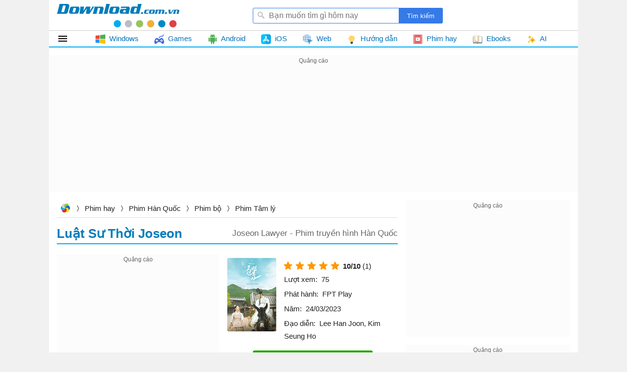

--- FILE ---
content_type: text/html; charset=utf-8
request_url: https://download.com.vn/ajax/topposts?taxonomyId=590
body_size: 2644
content:
        <div class="bucket topdownloads topview clearfix " id="topdownloads" data-loaded="true">
            <h2 class="title">
                <span>Top tuần</span>
            </h2>
    <ul class="listbox-view clearfix">
            <li class="list-item clearfix">
                <div class="list-item-title">
                    <h3>
                        <a class="title" href="/gau-yeu-cua-anh-191658" title="Gấu y&#234;u của anh">
                            Gấu yêu của anh
                        </a>
                    </h3>
                    <a class="item-image" href="/gau-yeu-cua-anh-191658" title="Gấu y&#234;u của anh">
                        
                        <img class="lazy"
                             data-src="https://st.download.com.vn/data/image/2025/03/29/gau-yeu-cua-anh-200-size-28x28-znd.png"
                             src="https://st.download.com.vn/data/image/holder.png" alt="🖼️" />
                    </a>
                        <span class="item-downloads">317</span>

                    <i>Muay Thai Hustle - Phim tình cảm, hài hước Thái Lan</i>
                </div>
            </li>
            <li class="list-item clearfix">
                <div class="list-item-title">
                    <h3>
                        <a class="title" href="/thien-duong-mau-199720" title="Thi&#234;n đường m&#225;u">
                            Thiên đường máu
                        </a>
                    </h3>
                    <a class="item-image" href="/thien-duong-mau-199720" title="Thi&#234;n đường m&#225;u">
                        
                        <img class="lazy"
                             data-src="https://st.download.com.vn/data/image/2025/12/23/thien-duong-mau-200-size-28x28-znd.png"
                             src="https://st.download.com.vn/data/image/holder.png" alt="🖼️" />
                    </a>
                        <span class="item-downloads">278</span>

                    <i>Phim điện ảnh Việt đề tài lừa đảo đi lao động ở nước ngoài</i>
                </div>
            </li>
            <li class="list-item clearfix">
                <div class="list-item-title">
                    <h3>
                        <a class="title" href="/quy-nhap-trang-190787" title="Quỷ nhập tr&#224;ng">
                            Quỷ nhập tràng
                        </a>
                    </h3>
                    <a class="item-image" href="/quy-nhap-trang-190787" title="Quỷ nhập tr&#224;ng">
                        
                        <img class="lazy"
                             data-src="https://st.download.com.vn/data/image/2025/02/27/quy-nhap-trang-200-size-28x28-znd.png"
                             src="https://st.download.com.vn/data/image/holder.png" alt="🖼️" />
                    </a>
                        <span class="item-downloads">177</span>

                    <i>Phim kinh dị Việt Nam truyền thuyết người chết sống lại</i>
                </div>
            </li>
            <li class="list-item clearfix">
                <div class="list-item-title">
                    <h3>
                        <a class="title" href="/the-housemaid-199501" title="C&#244; hầu g&#225;i">
                            Cô hầu gái
                        </a>
                    </h3>
                    <a class="item-image" href="/the-housemaid-199501" title="C&#244; hầu g&#225;i">
                        
                        <img class="lazy"
                             data-src="https://st.download.com.vn/data/image/2025/12/15/The-Housemaid-200-size-28x28-znd.png"
                             src="https://st.download.com.vn/data/image/holder.png" alt="🖼️" />
                    </a>
                        <span class="item-downloads">86</span>

                    <i>The Housemaid (2025) - Phim kinh dị tâm lý của Sydney Sweeney</i>
                </div>
            </li>
            <li class="list-item clearfix">
                <div class="list-item-title">
                    <h3>
                        <a class="title" href="/anh-trai-toi-la-khung-long-tuong-lai-cua-qua-khu-199338" title="Anh trai t&#244;i l&#224; khủng long: Tương lai của qu&#225; khứ">
                            Anh trai tôi là khủng long: Tương lai của quá khứ
                        </a>
                    </h3>
                    <a class="item-image" href="/anh-trai-toi-la-khung-long-tuong-lai-cua-qua-khu-199338" title="Anh trai t&#244;i l&#224; khủng long: Tương lai của qu&#225; khứ">
                        
                        <img class="lazy"
                             data-src="https://st.download.com.vn/data/image/2025/12/09/anh-trai-toi-la-khung-long-tuong-lai-cua-qua-khu-200-size-28x28-znd.png"
                             src="https://st.download.com.vn/data/image/holder.png" alt="🖼️" />
                    </a>
                        <span class="item-downloads">84</span>

                    <i>Phim anime hành động, thần thoại Việt chiếu rạp</i>
                </div>
            </li>
            <li class="list-item clearfix">
                <div class="list-item-title">
                    <h3>
                        <a class="title" href="/truy-tim-long-dien-huong-198445" title="Truy t&#236;m long di&#234;n hương">
                            Truy tìm long diên hương
                        </a>
                    </h3>
                    <a class="item-image" href="/truy-tim-long-dien-huong-198445" title="Truy t&#236;m long di&#234;n hương">
                        
                        <img class="lazy"
                             data-src="https://st.download.com.vn/data/image/2025/11/05/truy-tim-long-dien-huong-200-size-28x28-znd.png"
                             src="https://st.download.com.vn/data/image/holder.png" alt="🖼️" />
                    </a>
                        <span class="item-downloads">82</span>

                    <i>Phim điện ảnh hành động, hài hước Việt Nam</i>
                </div>
            </li>
            <li class="list-item clearfix">
                <div class="list-item-title">
                    <h3>
                        <a class="title" href="/hoang-tu-quy-199067" title="Ho&#224;ng tử quỷ">
                            Hoàng tử quỷ
                        </a>
                    </h3>
                    <a class="item-image" href="/hoang-tu-quy-199067" title="Ho&#224;ng tử quỷ">
                        
                        <img class="lazy"
                             data-src="https://st.download.com.vn/data/image/2025/11/28/hoang-tu-quy-200-size-28x28-znd.png"
                             src="https://st.download.com.vn/data/image/holder.png" alt="🖼️" />
                    </a>
                        <span class="item-downloads">69</span>

                    <i>Phim cổ trang kinh dị điện ảnh Việt Nam</i>
                </div>
            </li>
            <li class="list-item clearfix">
                <div class="list-item-title">
                    <h3>
                        <a class="title" href="/co-gai-den-tu-hu-vo-155158" title="C&#244; g&#225;i đến từ hư v&#244; 3">
                            Cô gái đến từ hư vô 3
                        </a>
                    </h3>
                    <a class="item-image" href="/co-gai-den-tu-hu-vo-155158" title="C&#244; g&#225;i đến từ hư v&#244; 3">
                        
                        <img class="lazy"
                             data-src="https://st.download.com.vn/data/image/2021/05/20/Co-gai-den-tu-hu-vo-200-size-28x28-znd.jpg"
                             src="https://st.download.com.vn/data/image/holder.png" alt="🖼️" />
                    </a>
                        <span class="item-downloads">67</span>

                    <i>Phim học đường Thái Lan - Girl From Nowhere</i>
                </div>
            </li>
            <li class="list-item clearfix">
                <div class="list-item-title">
                    <h3>
                        <a class="title" href="/tra-179403" title="Tr&#224;">
                            Trà
                        </a>
                    </h3>
                    <a class="item-image" href="/tra-179403" title="Tr&#224;">
                        
                        <img class="lazy"
                             data-src="https://st.download.com.vn/data/image/2024/01/30/tra-200-size-28x28-znd.png"
                             src="https://st.download.com.vn/data/image/holder.png" alt="🖼️" />
                    </a>
                        <span class="item-downloads">62</span>

                    <i>Phim điện ảnh chiếu Tết mới của Việt Hương</i>
                </div>
            </li>
            <li class="list-item clearfix">
                <div class="list-item-title">
                    <h3>
                        <a class="title" href="/tee-yod-quy-an-tang-phan-3-197616" title="Tee Yod: Quỷ ăn tạng phần 3">
                            Tee Yod: Quỷ ăn tạng phần 3
                        </a>
                    </h3>
                    <a class="item-image" href="/tee-yod-quy-an-tang-phan-3-197616" title="Tee Yod: Quỷ ăn tạng phần 3">
                        
                        <img class="lazy"
                             data-src="https://st.download.com.vn/data/image/2025/10/04/tee-yod-quy-an-tang-200-size-28x28-znd.png"
                             src="https://st.download.com.vn/data/image/holder.png" alt="🖼️" />
                    </a>
                        <span class="item-downloads">59</span>

                    <i>Tee Yod 3 - Phim kinh dị, giật gân điện ảnh Thái Lan</i>
                </div>
            </li>
            <li class="list-item clearfix">
                <div class="list-item-title">
                    <h3>
                        <a class="title" href="/lat-mat-8-vong-tay-nang-192313" title="Lật mặt 8: V&#242;ng tay nắng">
                            Lật mặt 8: Vòng tay nắng
                        </a>
                    </h3>
                    <a class="item-image" href="/lat-mat-8-vong-tay-nang-192313" title="Lật mặt 8: V&#242;ng tay nắng">
                        
                        <img class="lazy"
                             data-src="https://st.download.com.vn/data/image/2025/04/19/lat-mat-8-200-size-28x28-znd.png"
                             src="https://st.download.com.vn/data/image/holder.png" alt="🖼️" />
                    </a>
                        <span class="item-downloads">54</span>

                    <i>Lật Mặt phần 8 - Phim điện ảnh Việt Nam đề tài gia đình</i>
                </div>
            </li>
            <li class="list-item clearfix">
                <div class="list-item-title">
                    <h3>
                        <a class="title" href="/lat-mat-7-mot-dieu-uoc-181625" title="Lật mặt 7: Một điều ước">
                            Lật mặt 7: Một điều ước
                        </a>
                    </h3>
                    <a class="item-image" href="/lat-mat-7-mot-dieu-uoc-181625" title="Lật mặt 7: Một điều ước">
                        
                        <img class="lazy"
                             data-src="https://st.download.com.vn/data/image/2024/04/13/lat-mat-7-mot-dieu-uoc-200-size-28x28-znd.png"
                             src="https://st.download.com.vn/data/image/holder.png" alt="🖼️" />
                    </a>

                    <i>Lật mặt phần 7 - Phim tình cảm, gia đình Việt Nam</i>
                </div>
            </li>
            <li class="list-item clearfix">
                <div class="list-item-title">
                    <h3>
                        <a class="title" href="/nu-hon-bac-ty-189709" title="Nụ h&#244;n bạc tỷ">
                            Nụ hôn bạc tỷ
                        </a>
                    </h3>
                    <a class="item-image" href="/nu-hon-bac-ty-189709" title="Nụ h&#244;n bạc tỷ">
                        
                        <img class="lazy"
                             data-src="https://st.download.com.vn/data/image/2025/01/16/nu-hon-bac-ty-200-size-28x28-znd.png"
                             src="https://st.download.com.vn/data/image/holder.png" alt="🖼️" />
                    </a>

                    <i>Phim tình cảm chiếu Tết Nguyên Đán 2025 của Thu Trang</i>
                </div>
            </li>
            <li class="list-item clearfix">
                <div class="list-item-title">
                    <h3>
                        <a class="title" href="/avatar-2-160467" title="Avatar: D&#242;ng chảy của nước">
                            Avatar: Dòng chảy của nước
                        </a>
                    </h3>
                    <a class="item-image" href="/avatar-2-160467" title="Avatar: D&#242;ng chảy của nước">
                        
                        <img class="lazy"
                             data-src="https://st.download.com.vn/data/image/2022/05/10/Avatar-The-Way-Of-Water-200-size-28x28-znd.png"
                             src="https://st.download.com.vn/data/image/holder.png" alt="🖼️" />
                    </a>

                    <i>Xem phim Avatar 2 chiếu rạp</i>
                </div>
            </li>
            <li class="list-item clearfix">
                <div class="list-item-title">
                    <h3>
                        <a class="title" href="/chu-thuat-hoi-chien-bien-co-shibuya-x-tu-diet-hoi-du-the-movie-199153" title="Ch&#250; thuật hồi chiến: Biến cố shibuya x tử diệt hồi du – The movie">
                            Chú thuật hồi chiến: Biến cố shibuya x tử diệt hồi du – The movie
                        </a>
                    </h3>
                    <a class="item-image" href="/chu-thuat-hoi-chien-bien-co-shibuya-x-tu-diet-hoi-du-the-movie-199153" title="Ch&#250; thuật hồi chiến: Biến cố shibuya x tử diệt hồi du – The movie">
                        
                        <img class="lazy"
                             data-src="https://st.download.com.vn/data/image/2025/12/02/chu-thuat-hoi-chien-200-size-28x28-znd.png"
                             src="https://st.download.com.vn/data/image/holder.png" alt="🖼️" />
                    </a>

                    <i>Phim hoạt hình/anime hành động Nhật Bản chiếu rạp</i>
                </div>
            </li>
            <li class="list-item clearfix">
                <div class="list-item-title">
                    <h3>
                        <a class="title" href="/tom-and-jerry-the-forbidden-compass-199821" title="Tom &amp; Jerry: Chiếc la b&#224;n kỳ b&#237;">
                            Tom & Jerry: Chiếc la bàn kỳ bí
                        </a>
                    </h3>
                    <a class="item-image" href="/tom-and-jerry-the-forbidden-compass-199821" title="Tom &amp; Jerry: Chiếc la b&#224;n kỳ b&#237;">
                        
                        <img class="lazy"
                             data-src="https://st.download.com.vn/data/image/2025/12/26/Tom-and-Jerry-Forbidden-Compass-200-size-28x28-znd.png"
                             src="https://st.download.com.vn/data/image/holder.png" alt="🖼️" />
                    </a>

                    <i>Phim hoạt hình Tom và Jerry chiếu rạp 1/1</i>
                </div>
            </li>
            <li class="list-item clearfix">
                <div class="list-item-title">
                    <h3>
                        <a class="title" href="/thanh-guom-diet-quy-vo-han-thanh-196136" title="Thanh gươm diệt quỷ: V&#244; hạn th&#224;nh">
                            Thanh gươm diệt quỷ: Vô hạn thành
                        </a>
                    </h3>
                    <a class="item-image" href="/thanh-guom-diet-quy-vo-han-thanh-196136" title="Thanh gươm diệt quỷ: V&#244; hạn th&#224;nh">
                        
                        <img class="lazy"
                             data-src="https://st.download.com.vn/data/image/2025/08/07/thanh-guom-diet-quy-vo-han-thanh-200-size-28x28-znd.png"
                             src="https://st.download.com.vn/data/image/holder.png" alt="🖼️" />
                    </a>

                    <i>Phim điện ảnh Demon Slayer: Kimetsu no Yaiba mùa 4</i>
                </div>
            </li>
            <li class="list-item clearfix">
                <div class="list-item-title">
                    <h3>
                        <a class="title" href="/avatar-fire-and-ash-199369" title="Avatar 3: Lửa v&#224; Tro t&#224;n">
                            Avatar 3: Lửa và Tro tàn
                        </a>
                    </h3>
                    <a class="item-image" href="/avatar-fire-and-ash-199369" title="Avatar 3: Lửa v&#224; Tro t&#224;n">
                        
                        <img class="lazy"
                             data-src="https://st.download.com.vn/data/image/2025/12/10/Avatar-Fire-and-Ash-200-size-28x28-znd.png"
                             src="https://st.download.com.vn/data/image/holder.png" alt="🖼️" />
                    </a>

                    <i>Avatar: Fire and Ash (2025) chiếu rạp</i>
                </div>
            </li>
            <li class="list-item clearfix">
                <div class="list-item-title">
                    <h3>
                        <a class="title" href="/tim-xac-ma-khong-dau-192069" title="T&#236;m x&#225;c: Ma kh&#244;ng đầu">
                            Tìm xác: Ma không đầu
                        </a>
                    </h3>
                    <a class="item-image" href="/tim-xac-ma-khong-dau-192069" title="T&#236;m x&#225;c: Ma kh&#244;ng đầu">
                        
                        <img class="lazy"
                             data-src="https://st.download.com.vn/data/image/2025/04/11/tim-xac-ma-khong-dau-200-size-28x28-znd.png"
                             src="https://st.download.com.vn/data/image/holder.png" alt="🖼️" />
                    </a>

                    <i>Phim kịnh dị Việt Nam chiếu rạp</i>
                </div>
            </li>
            <li class="list-item clearfix">
                <div class="list-item-title">
                    <h3>
                        <a class="title" href="/ly-do-toi-quay-tro-lai-tuoi-17-174400" title="L&#253; Do T&#244;i Quay Trở Lại Tuổi 17">
                            Lý Do Tôi Quay Trở Lại Tuổi 17
                        </a>
                    </h3>
                    <a class="item-image" href="/ly-do-toi-quay-tro-lai-tuoi-17-174400" title="L&#253; Do T&#244;i Quay Trở Lại Tuổi 17">
                        
                        <img class="lazy"
                             data-src="https://st.download.com.vn/data/image/2023/08/31/ly-do-toi-quay-tro-lai-tuoi-17-200-size-28x28-znd.png"
                             src="https://st.download.com.vn/data/image/holder.png" alt="🖼️" />
                    </a>

                    <i>Back to Seventeen - Phim tình cảm, học đường</i>
                </div>
            </li>
    </ul>

        </div>


--- FILE ---
content_type: text/html; charset=utf-8
request_url: https://www.google.com/recaptcha/api2/aframe
body_size: 268
content:
<!DOCTYPE HTML><html><head><meta http-equiv="content-type" content="text/html; charset=UTF-8"></head><body><script nonce="Bv7uAoMY4DJuxSm2MGqZQg">/** Anti-fraud and anti-abuse applications only. See google.com/recaptcha */ try{var clients={'sodar':'https://pagead2.googlesyndication.com/pagead/sodar?'};window.addEventListener("message",function(a){try{if(a.source===window.parent){var b=JSON.parse(a.data);var c=clients[b['id']];if(c){var d=document.createElement('img');d.src=c+b['params']+'&rc='+(localStorage.getItem("rc::a")?sessionStorage.getItem("rc::b"):"");window.document.body.appendChild(d);sessionStorage.setItem("rc::e",parseInt(sessionStorage.getItem("rc::e")||0)+1);localStorage.setItem("rc::h",'1768697512548');}}}catch(b){}});window.parent.postMessage("_grecaptcha_ready", "*");}catch(b){}</script></body></html>

--- FILE ---
content_type: image/svg+xml
request_url: https://st.download.com.vn/data/image/2020/10/06/traveller.svg
body_size: 3526
content:
<svg id="Capa_1" enable-background="new 0 0 512 512" height="512" viewBox="0 0 512 512" width="512" xmlns="http://www.w3.org/2000/svg"><g><path d="m380.785 247.933c2.81 0 5.411.912 7.545 2.441v-39.141c0-5.677-4.645-10.322-10.322-10.322h-9.582c-5.677 0-10.322 4.645-10.322 10.322v36.7z" fill="#6b7ed9"/><path d="m298.179 247.933h22.682v-36.7c0-5.677-4.645-10.322-10.322-10.322h-9.582c-5.677 0-10.322 4.645-10.322 10.322v39.141c2.133-1.53 4.735-2.441 7.544-2.441z" fill="#6b7ed9"/><g><path d="m374.415 211.521c0-4.597 2.967-8.524 7.077-9.989-1.091-.395-2.261-.622-3.484-.622h-9.582c-5.677 0-10.322 4.645-10.322 10.322v36.701h16.311z" fill="#4d66d2"/></g><path d="m306.946 211.232c0-4.499 2.922-8.34 6.958-9.744-1.057-.368-2.186-.578-3.365-.578h-9.582c-5.677 0-10.322 4.645-10.322 10.322v39.141c2.133-1.529 4.735-2.44 7.545-2.44h8.767v-36.701z" fill="#4d66d2"/><path d="m359.548 125.103 2.032 39.4c.206 4 4.557 6.401 7.97 4.399l18.433-10.815c2.741-1.608 4.72-4.255 5.503-7.36l13.481-53.444z" fill="#00c2fb"/><path d="m374.907 135.181c-.159-3.077 1.409-5.986 4.067-7.545l23.87-14.004 4.124-16.35-47.419 27.82 2.032 39.4c.206 4 4.557 6.401 7.97 4.399l6.888-4.041z" fill="#1ca8ff"/><path d="m178.062 163.97c19.211 0 26.687-14.255 28.744-19.338h-1.142-.142c-6.179 0-11.188-5.009-11.188-11.188v-15.592c-4.789 2.353-10.154 3.699-15.838 3.747-6.069.054-11.719-1.307-16.704-3.743v15.589c0 6.179-5.009 11.188-11.188 11.188h-.142-2.04c2.291 5.082 10.43 19.337 29.64 19.337z" fill="#ffcebe"/><g><path d="m169.559 162.937c5.557-4.179 9.152-10.827 9.152-18.316v-23.03c-.072.001-.144.008-.216.008-6.069.054-11.719-1.307-16.704-3.743v15.589c0 6.179-5.009 11.188-11.188 11.188h-.142-2.04c1.919 4.256 7.945 14.943 21.138 18.304z" fill="#ffb1a0"/></g><path d="m89.622 200.408-13.25 26.295c-.62 1.247-1.076 2.569-1.36 3.933l-18.079 73.41c-1.826 8.799 3.827 17.412 12.626 19.238 8.817 1.825 17.415-3.842 19.238-12.626l17.653-71.356 13.187-26.099z" fill="#ffcebe"/><path d="m89.622 200.408-13.25 26.295c-.62 1.247-1.076 2.569-1.36 3.933l-18.079 73.41c-1.826 8.799 3.827 17.412 12.626 19.238 3.234.67 6.436.323 9.287-.808-6.861-5.499-6.181-13.251-6.181-13.251l17.721-72.438c.778-3.18 1.901-6.258 3.354-9.191 2.273-4.586 6.105-12.295 10.47-20.97z" fill="#ffb1a0"/><path d="m299.191 304.046-18.079-73.411c-.283-1.363-.739-2.684-1.359-3.931l-13.61-27.009-29.786 13.249 13.317 26.358 17.653 71.356c1.823 8.789 10.426 14.451 19.238 12.626 8.799-1.826 14.452-10.439 12.626-19.238z" fill="#ffcebe"/><path d="m286.566 323.284c3.4-.706 6.322-2.433 8.533-4.785-9.145-1.911-10.388-7.9-10.388-7.9l-18.481-75.687c-.469-1.92-1.161-3.778-2.064-5.536l-12.034-23.447-15.774 7.016 13.317 26.358 17.653 71.356c1.823 8.789 10.426 14.451 19.238 12.625z" fill="#ffb1a0"/><path d="m120.843 473.966-.135 1.605-22.858 9.211c-5.569 2.244-9.216 7.646-9.216 13.65v5.402c0 4.478 3.63 8.107 8.107 8.107h37.626c.333.02.668.058.997.058 8.37-.001 15.483-6.421 16.195-14.912l1.94-23.122h-32.656z" fill="#dd8858"/><path d="m259.652 484.782-24.285-9.786-.086-1.03h-32.657l1.939 23.122c.712 8.492 7.825 14.912 16.195 14.912.456 0 .916-.019 1.379-.058h38.623c4.478 0 8.107-3.63 8.107-8.107v-5.402c.001-6.005-3.647-11.407-9.215-13.651z" fill="#dd8858"/><path d="m219.845 497.088-1.939-23.122h-15.282l1.939 23.122c.712 8.492 7.825 14.912 16.195 14.912.456 0 .916-.019 1.379-.058h12.681c-7.829-.59-14.296-6.779-14.973-14.854z" fill="#cb6c35"/><path d="m178.062 0c-27.258 0-49.356 22.097-49.356 49.356 0 12.355 4.551 23.641 12.053 32.299l74.592.014c7.51-8.659 12.066-19.95 12.066-32.313.001-27.259-22.096-49.356-49.355-49.356z" fill="#665e68"/><path d="m191.454 1.854c-4.26-1.199-8.748-1.854-13.392-1.854-27.258 0-49.356 22.097-49.356 49.356 0 12.355 4.551 23.641 12.053 32.299h26.785c-7.503-8.657-12.053-19.943-12.053-32.299 0-22.615 15.216-41.663 35.963-47.502z" fill="#433f43"/><path d="m242.949 153.665c-2.748-5.534-8.394-9.033-14.573-9.033h-22.713c-5.094 10.079-15.537 16.994-27.601 16.994s-22.508-6.915-27.601-16.994h-22.713c-6.178 0-11.824 3.499-14.573 9.033l-23.69 47.015 29.831 13.157 18.164-35.95c.217-.437.663-.713 1.151-.713.71 0 1.285.575 1.285 1.285v102.034c0 1.9-.032 3.799-.078 5.697h76.45c-.047-1.898-.078-3.798-.078-5.697v-102.033c0-.71.575-1.285 1.285-1.285.488 0 .934.276 1.151.713l18.164 35.95 29.831-13.157z" fill="#60b9fe"/><g fill="#1ca8ff"><path d="m139.837 286.191h15.195v-99.545c0-5.231-4.24-9.471-9.471-9.471h-6.931c.71 0 1.285.575 1.285 1.285v102.034c.001 1.9-.031 3.799-.078 5.697z"/><path d="m218.645 177.888 18.164 35.95 15.805-6.971-14.8-28.838c-2.465-4.802-8.323-6.744-13.168-4.366l-7.151 3.511c.487.001.933.277 1.15.714z"/><path d="m127.748 144.632c-6.178 0-11.824 3.499-14.572 9.033l-23.691 47.015 14.499 6.395c7.876-15.66 17.563-34.628 22.98-44.138 10.162-17.84 23.467-18.304 23.496-18.305z"/></g><path d="m137.855 311.264-9.85 77.561c-.036.269-.066.539-.088.809l-7.16 85.361h32.657l6.898-82.235 9.048-71.596c.528-3.924 3.504-7.202 7.424-7.764 4.917-.704 9.306 2.73 9.946 7.487l9.085 71.873 6.898 82.235h32.657l-7.16-85.361c-.023-.27-.052-.54-.088-.809l-9.85-77.561c-1.119-8.317-1.775-16.687-1.982-25.073h-76.45c-.21 8.386-.866 16.757-1.985 25.073z" fill="#6b7ed9"/><path d="m143.2 388.826 9.85-77.562c1.119-8.317 1.775-16.687 1.982-25.073h-15.195c-.207 8.386-.863 16.756-1.982 25.073l-9.85 77.562c-.036.269-.066.539-.089.809l-7.159 85.361h15.195l7.159-85.361c.024-.27.053-.54.089-.809z" fill="#4d66d2"/><path d="m201.923 320.888c-.64-4.757-5.028-8.191-9.945-7.487-2.716.389-4.977 2.084-6.287 4.393.523.935.887 1.976 1.037 3.094l9.085 71.873 6.898 82.235h15.195l-6.898-82.235z" fill="#4d66d2"/><path d="m202.013 59.252c-2.445.539-4.986.824-7.593.824-11.363 0-21.465-5.389-27.896-13.749-3.381-4.396-9.429-5.845-14.229-3.069-2.916 1.687-5.652 3.651-8.171 5.858-2.147 1.88-3.364 4.608-3.364 7.462v29.439c0 20.311 16.249 37.833 37.736 37.643 20.483-.171 36.856-17.159 36.856-37.643 0-6.621.008-11.806.014-15.883.009-7.045-6.475-12.399-13.353-10.882z" fill="#ffdecf"/><path d="m161.753 86.016v-29.439c0-2.854 1.217-5.581 3.364-7.462.715-.626 1.452-1.228 2.201-1.814-.267-.323-.538-.642-.794-.974-3.381-4.396-9.429-5.846-14.229-3.069-2.916 1.687-5.652 3.651-8.171 5.857-2.147 1.881-3.364 4.608-3.364 7.462v29.439c0 20.311 16.249 37.833 37.735 37.643 3.503-.029 6.882-.561 10.083-1.508-15.842-4.638-26.825-19.44-26.825-36.135z" fill="#ffcebe"/><path d="m411.074 376.096h-143.183c-7.159 0-13.017 5.858-13.017 13.017v109.87c0 7.159 5.858 13.017 13.017 13.017h143.184c7.159 0 13.017-5.858 13.017-13.017v-109.87c-.001-7.159-5.858-13.017-13.018-13.017z" fill="#dd8858"/><path d="m272.387 498.983v-109.87c0-7.159 5.858-13.017 13.017-13.017h-17.513c-7.159 0-13.017 5.858-13.017 13.017v109.87c0 7.159 5.858 13.017 13.017 13.017h17.513c-7.16 0-13.017-5.858-13.017-13.017z" fill="#cb6c35"/><path d="m284.391 376.096h26.738v135.904h-26.738z" fill="#9d5e5e"/><path d="m284.391 376.096h13.788v135.904h-13.788z" fill="#865151"/><path d="m367.836 376.096h26.738v135.904h-26.738z" fill="#9d5e5e"/><path d="m367.836 376.096h13.369v135.904h-13.369z" fill="#865151"/><path d="m321.635 254.649c-3.348 0-6.438-2.2-7.427-5.573-.876-2.988-1.073-7.968-1.073-9.476 0-14.528 11.819-26.348 26.348-26.348s26.348 11.82 26.348 26.348c0 1.509-.197 6.487-1.073 9.476-1.201 4.095-5.492 6.442-9.588 5.241-4.086-1.198-6.431-5.474-5.249-9.56.193-.771.458-3.496.458-5.157 0-6.008-4.887-10.895-10.895-10.895s-10.895 4.888-10.895 10.895c0 1.671.268 4.415.46 5.169 1.2 4.095-1.152 8.368-5.246 9.568-.723.211-1.452.312-2.168.312z" fill="#ffc365"/><path d="m288.253 363.079v-47.057h-14.577c-7.568 0-13.761 5.858-13.761 13.017v34.041c0 7.159 6.192 13.017 13.761 13.017h24.504c-7.16-.001-9.927-5.859-9.927-13.018z" fill="#ffc365"/><path d="m406.695 316.022h-15.984v47.057c0 7.159-2.767 13.017-9.926 13.017h25.91c7.568 0 13.761-5.858 13.761-13.017v-34.041c0-7.159-6.192-13.016-13.761-13.016z" fill="#ffc365"/><path d="m288.253 363.079v-9.418h-14.577c-7.568 0-13.761-5.858-13.761-13.017v22.435c0 7.159 6.192 13.017 13.761 13.017h24.503c-7.159 0-9.926-5.858-9.926-13.017z" fill="#ffb640"/><path d="m406.695 353.661h-15.983v9.418c0 7.159-2.767 13.017-9.927 13.017h25.91c7.568 0 13.761-5.858 13.761-13.017v-22.435c0 7.159-6.192 13.017-13.761 13.017z" fill="#ffb640"/><path d="m449.323 54.339-10.777-4.825c-9.167-4.104-19.753-3.523-28.416 1.56l-97.907 57.441c-4.072 2.389-8.976 2.909-13.459 1.426l-11.126-3.68c-7.404-2.449-15.511-1.55-22.204 2.47-6.106 3.668-6.172 12.532-.252 16.493l24.188 16.188c12.476 8.35 28.629 8.829 41.578 1.232l119.377-70.038c7.216-4.232 6.633-14.849-1.002-18.267z" fill="#dbedff"/><path d="m272.582 121.609c6.692-4.021 14.8-4.919 22.204-2.47l11.126 3.68c4.482 1.483 9.386.963 13.459-1.426l97.907-57.441c8.663-5.083 19.249-5.663 28.416-1.56l9.308 4.167c1.293-4.612-.655-9.971-5.678-12.22l-10.777-4.825c-9.168-4.104-19.753-3.523-28.416 1.56l-97.907 57.441c-4.072 2.389-8.976 2.909-13.459 1.426l-11.126-3.68c-7.403-2.449-15.511-1.55-22.204 2.47-6.106 3.668-6.172 12.532-.253 16.493l3.105 2.078c.609-2.267 2.036-4.336 4.295-5.693z" fill="#b5dcff"/><path d="m120.733 475.238c-.018.205-.15.384-.341.461l-22.54 9.083c-5.569 2.244-9.216 7.646-9.216 13.65v5.402c0 4.477 3.63 8.107 8.107 8.107h15.217c-4.477 0-8.107-3.63-8.107-8.107v-5.402c0-6.004 4.709-7.796 10.278-10.04l17.932-7.579c2.183-.923 3.675-2.981 3.872-5.343l.126-1.505h-15.217z" fill="#cb6c35"/><g><path d="m273.267 149.103c-2.159-3.681-.926-8.415 2.754-10.574l18.753-11.002c3.68-2.159 8.414-.927 10.574 2.754 2.159 3.681.926 8.415-2.754 10.574l-18.753 11.002c-3.675 2.156-8.412.931-10.574-2.754z" fill="#00c2fb"/></g><g><path d="m355.053 105.209c-2.14-3.692-.892-8.437 2.799-10.577 3.692-2.14 8.409-.899 10.55 2.792l.02.034c2.14 3.692.882 8.42-2.81 10.56s-8.419.883-10.559-2.809z" fill="#665e68"/></g><g><path d="m334.454 117.391c-2.18-3.668-.983-8.427 2.685-10.606 3.669-2.181 8.399-.991 10.579 2.678l.021.035c2.18 3.668.973 8.409-2.696 10.589-3.664 2.177-8.407.975-10.589-2.696z" fill="#665e68"/></g><g><path d="m375.694 93.098c-2.14-3.692-.892-8.437 2.799-10.576 3.693-2.14 8.409-.899 10.55 2.792l.02.035c2.14 3.692.882 8.419-2.81 10.559-3.693 2.141-8.419.881-10.559-2.81z" fill="#665e68"/></g><g><path d="m396.336 80.989c-2.14-3.692-.892-8.437 2.799-10.577 3.692-2.141 8.409-.9 10.55 2.792l.02.034c2.14 3.692.882 8.42-2.81 10.56s-8.419.882-10.559-2.809z" fill="#665e68"/></g><path d="m381.44 244.842h-83.916c-6.799 0-12.362 5.563-12.362 12.362v73.895c0-7.159 5.858-13.017 13.017-13.017h82.606c7.159 0 13.017 5.858 13.017 13.017v-73.895c.001-6.799-5.563-12.362-12.362-12.362z" fill="#8896e0"/><path d="m298.179 318.082h7.569v-60.878c0-6.799 5.563-12.362 12.362-12.362h-20.586c-6.799 0-12.362 5.563-12.362 12.362v73.895c0-7.159 5.858-13.017 13.017-13.017z" fill="#6b7ed9"/><g><path d="m354.061 283.413h-27.751c-4.267 0-7.726-3.459-7.726-7.726s3.459-7.726 7.726-7.726h27.752c4.267 0 7.726 3.459 7.726 7.726 0 4.266-3.459 7.726-7.727 7.726z" fill="#a5afe7"/></g><path d="m380.785 316.022h-82.606c-7.159 0-13.017 5.858-13.017 13.017v34.041c0 7.159 5.858 13.017 13.017 13.017h82.606c7.159 0 13.017-5.858 13.017-13.017v-34.041c0-7.16-5.857-13.017-13.017-13.017z" fill="#6b7ed9"/><path d="m305.748 363.734v-47.712h-7.569c-7.159 0-13.017 5.858-13.017 13.017v34.041c0 7.159 5.858 13.017 13.017 13.017h19.931c-6.799-.001-12.362-5.564-12.362-12.363z" fill="#4d66d2"/><path d="m380.785 316.022h-82.606c-7.159 0-13.017 5.858-13.017 13.017v13.534h108.64v-13.534c0-7.16-5.857-13.017-13.017-13.017z" fill="#4d66d2"/><path d="m305.748 316.022h-7.569c-7.159 0-13.017 5.858-13.017 13.017v13.534h20.586z" fill="#2f4dca"/></g></svg>